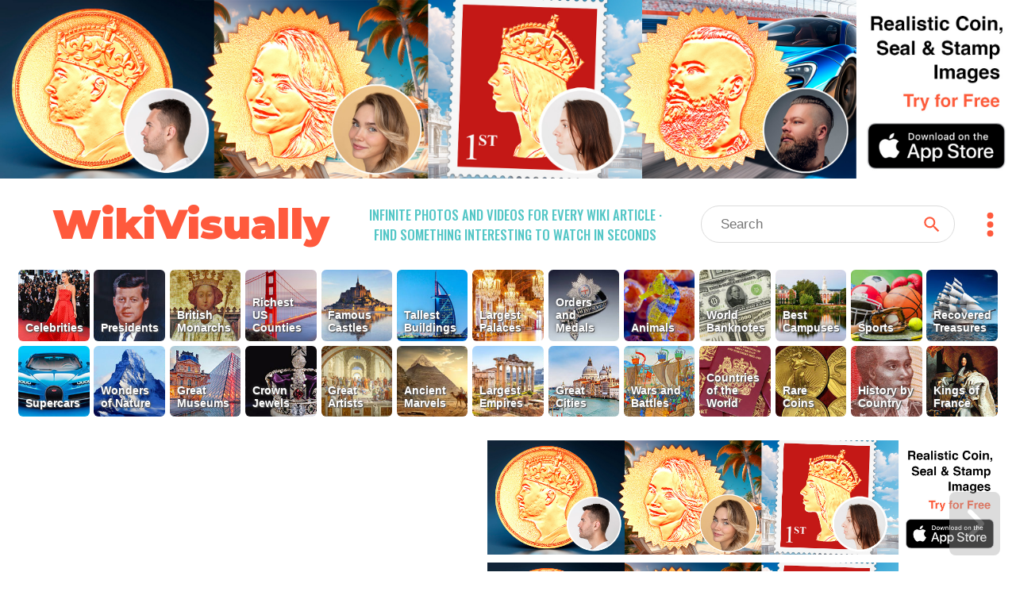

--- FILE ---
content_type: text/html; charset=utf-8
request_url: https://wikivisually.com/wiki/Fighter_units_of_the_Japan_Air_Self-Defense_Force
body_size: 4357
content:
<!DOCTYPE html>
<html lang='en'>
<head>
<title>
Fighter units of the Japan Air Self-Defense Force - WikiVisually
</title>
<meta charset='utf-8'>
<meta content='Find something interesting to watch in seconds. Infinite suggestions of high quality videos and topics' name='description'>
<meta content='Find something interesting to watch in seconds. Infinite suggestions of high quality videos and topics' property='og:description' xmlns:og='http://opengraphprotocol.org/schema/'>
<meta content='https://d2f7owq7qyton.cloudfront.net/main/wikivisually_logo.jpg' property='og:image' xmlns:og='http://opengraphprotocol.org/schema/'>
<meta content='WikiVisually.com' property='og:title'>
<meta content='website' property='og:type'>
<meta content='http://wikivisually.com' property='og:url'>
<meta content='width=device-width, initial-scale=1.0, minimum-scale=1.0' name='viewport'>
<meta content='telephone=no' name='format-detection'>
<meta name="csrf-param" content="authenticity_token" />
<meta name="csrf-token" content="eXhWCqdFtyVo4FX2ekSg9NYi4dgVStT3tpVuBzx1DKoBuRI1DX5qFnYA0Q0t+q6H1J7GH78jqvpZsHheCndOPw==" />
<link rel="shortcut icon" type="image/x-icon" href="https://d2f7owq7qyton.cloudfront.net/main/favicon.ico" />
<link rel="apple-touch-icon" href="https://d2f7owq7qyton.cloudfront.net/custom_imgs/touch_icons/touch-icon-57.png" />
<link rel="apple-touch-icon" href="https://d2f7owq7qyton.cloudfront.net/custom_imgs/touch_icons/touch-icon-57.png" sizes="57x57" />
<link rel="apple-touch-icon" href="https://d2f7owq7qyton.cloudfront.net/custom_imgs/touch_icons/touch-icon-76.png" sizes="76x76" />
<link rel="apple-touch-icon" href="https://d2f7owq7qyton.cloudfront.net/custom_imgs/touch_icons/touch-icon-120.png" sizes="120x120" />
<link rel="apple-touch-icon" href="https://d2f7owq7qyton.cloudfront.net/custom_imgs/touch_icons/touch-icon-152.png" sizes="152x152" />
<link rel="apple-touch-icon" href="https://d2f7owq7qyton.cloudfront.net/custom_imgs/touch_icons/touch-icon-167.png" sizes="167x167" />
<link rel="apple-touch-icon" href="https://d2f7owq7qyton.cloudfront.net/custom_imgs/touch_icons/touch-icon-180.png" sizes="180x180" />
<link rel="icon" href="https://d2f7owq7qyton.cloudfront.net/custom_imgs/touch_icons/touch-icon-128.png" sizes="128x128" />
<link rel="icon" href="https://d2f7owq7qyton.cloudfront.net/custom_imgs/touch_icons/touch-icon-192.png" sizes="192x192" />

<link href='https://fonts.googleapis.com' rel='preconnect'>
<link crossorigin='' href='https://fonts.gstatic.com' rel='preconnect'>
<link href='https://fonts.googleapis.com/css2?family=Oswald:wght@500&amp;family=Montserrat:wght@900&amp;display=swap' rel='stylesheet'>
<link rel="stylesheet" media="all" href="/assets/application-735711d2892718b51dee5ac7d6e87c25c1f25ca5a7d4f9a3be0067a5780207b1.css" debug="false" />
<script src="https://ajax.googleapis.com/ajax/libs/jquery/3.5.1/jquery.slim.min.js" defer="defer"></script>
<script src="/assets/application-f37da3552f73ffe6bf7b6a94e808487fd71fd2d1f36758b2252ed29bcdb3e73d.js" defer="defer" debug="false"></script>
</head>
<!-- Google tag (gtag.js) -->
<script async src="https://www.googletagmanager.com/gtag/js?id=G-PFL8100N1T"></script>
<script>
  window.dataLayer = window.dataLayer || [];
  function gtag(){dataLayer.push(arguments);}
  gtag('js', new Date());

  gtag('config', 'G-PFL8100N1T');
</script>

<body class='wvTypeArticle'>
<div class='container-fluid top-container'>
<div class='row'>
<div align='center' class='first-a-wrap'>
<a class='centered-img-wrap' href='https://apps.apple.com/us/app/coin-portrait-ai/id6465394425?itsct=apps_box_link&amp;itscg=30200'>
<picture>
<source media='(max-width: 767px)' srcset='https://d2f7owq7qyton.cloudfront.net/house_ads/iphone_ad_1000_834_04.jpg'>
<source media='(max-width: 991px)' srcset='https://d2f7owq7qyton.cloudfront.net/house_ads/ipad_ad_2509_560_03.jpg'>
<img class='house-ad' src='https://d2f7owq7qyton.cloudfront.net/house_ads/desk_ad_3180_560_03.jpg'>
</picture>
</a>

</div>
<div class='col-xs-12 visible-xs visible-sm header-wrap-mobile'>
<div class='row-1 row-mobile'>
<div class='site-title'>
<a class='no-underscore' href='/'>
WikiVisually
</a>
</div>
<div class='header-btns-wrap'>
<div class='magn-wrap'>
<div class='svg-all magn-mobile svg-srch-thick'></div>
</div>
<div class='dots-wrap'>
<div class='svg-all dots-mobile svg-dots'></div>
</div>
</div>
</div>
<div class='slogan-mobile'>
<div class='site-slogan'>
Infinite photos and videos for every Wiki article &middot;
Find something interesting to watch in seconds
</div>

</div>
<div class='search-outer-mobile'>
<form accept-charset='utf-8' action='/search' autocomplete='off' class='search-wrap' method='get' role='search'><div class='vh1'></div><input autocomplete='off' class='vcenter nav-js-search search-input' data-provide='typeahead' dir='ltr' name='qry' placeholder='Search' size='10' spellcheck='false' title='search' type='text' value=''><button class='vcenter search-btn svg-all svg-search' type='submit'></button></form>

</div>

</div>
<div class='col-xs-12 hidden-xs hidden-sm'>
<div class='row-1'>
<div class='site-title'>
<a class='no-underscore' href='/'>
WikiVisually
</a>
</div>
<div class='site-slogan'>
Infinite photos and videos for every Wiki article &middot;
Find something interesting to watch in seconds
</div>

<div class='search-and-dots'>
<div class='search-outer-desk'>
<form accept-charset='utf-8' action='/search' autocomplete='off' class='search-wrap' method='get' role='search'><div class='vh1'></div><input autocomplete='off' class='vcenter nav-js-search search-input' data-provide='typeahead' dir='ltr' name='qry' placeholder='Search' size='10' spellcheck='false' title='search' type='text' value=''><button class='vcenter search-btn svg-all svg-search' type='submit'></button></form>

</div>
<div class='dots-wrap'>
<div class='svg-all dots-desk svg-dots'></div>
</div>
</div>
</div>

</div>
<div class='top-tl-col col-xs-12'>
<div class='top-list-wrap top-list-collapsed'>
<a class='top-list-btn' href='/featured/Celebrities' style='background-position: 11.1105% 0;'>
<span class='tl-title'>
Celebrities
</span>
</a><a class='top-list-btn' href='/featured/Presidents' style='background-position: 70.3665% 0;'>
<span class='tl-title'>
Presidents
</span>
</a><a class='top-list-btn' href='/featured/British_Monarchs' style='background-position: 55.5525% 0;'>
<span class='tl-title'>
British Monarchs
</span>
</a><a class='top-list-btn' href='/featured/Richest_US_Counties' style='background-position: 96.291% 0;'>
<span class='tl-title'>
Richest US Counties
</span>
</a><a class='top-list-btn' href='/featured/Famous_Castles' style='background-position: 99.9945% 0;'>
<span class='tl-title'>
Famous Castles
</span>
</a><a class='top-list-btn' href='/featured/Tallest_Buildings' style='background-position: 62.9595% 0;'>
<span class='tl-title'>
Tallest Buildings
</span>
</a><a class='top-list-btn' href='/featured/Largest_Palaces' style='background-position: 85.1805% 0;'>
<span class='tl-title'>
Largest Palaces
</span>
</a><a class='top-list-btn' href='/list_of_lists/Orders_and_Medals' style='background-position: 51.849000000000004% 0;'>
<span class='tl-title'>
Orders and Medals
</span>
</a><a class='top-list-btn' href='/featured/Animals' style='background-position: 74.07% 0;'>
<span class='tl-title'>
Animals
</span>
</a><a class='top-list-btn' href='/featured/World_Banknotes' style='background-position: 33.3315% 0;'>
<span class='tl-title'>
World Banknotes
</span>
</a><a class='top-list-btn' href='/featured/Best_Campuses' style='background-position: 77.7735% 0;'>
<span class='tl-title'>
Best Campuses
</span>
</a><a class='top-list-btn' href='/featured/Sports' style='background-position: 66.663% 0;'>
<span class='tl-title'>
Sports
</span>
</a><a class='top-list-btn' href='/featured/Recovered_Treasures' style='background-position: 44.442% 0;'>
<span class='tl-title'>
Recovered Treasures
</span>
</a><a class='top-list-btn' href='/featured/Supercars' style='background-position: 25.924500000000002% 0;'>
<span class='tl-title'>
Supercars
</span>
</a><a class='top-list-btn' href='/featured/Wonders_of_Nature' style='background-position: 7.407% 0;'>
<span class='tl-title'>
Wonders of Nature
</span>
</a><a class='top-list-btn' href='/featured/Great_Museums' style='background-position: 48.1455% 0;'>
<span class='tl-title'>
Great Museums
</span>
</a><a class='top-list-btn' href='/featured/Crown_Jewels' style='background-position: 37.035% 0;'>
<span class='tl-title'>
Crown Jewels
</span>
</a><a class='top-list-btn' href='/featured/Great_Artists' style='background-position: 59.256% 0;'>
<span class='tl-title'>
Great Artists
</span>
</a><a class='top-list-btn' href='/featured/Ancient_Marvels' style='background-position: 81.477% 0;'>
<span class='tl-title'>
Ancient Marvels
</span>
</a><a class='top-list-btn' href='/featured/Largest_Empires' style='background-position: 88.884% 0;'>
<span class='tl-title'>
Largest Empires
</span>
</a><a class='top-list-btn' href='/featured/Great_Cities' style='background-position: 14.814% 0;'>
<span class='tl-title'>
Great Cities
</span>
</a><a class='top-list-btn' href='/featured/Wars_and_Battles' style='background-position: 22.221% 0;'>
<span class='tl-title'>
Wars and Battles
</span>
</a><a class='top-list-btn' href='/featured/Countries_of_the_World' style='background-position: 92.5875% 0;'>
<span class='tl-title'>
Countries of the World
</span>
</a><a class='top-list-btn' href='/featured/Rare_Coins' style='background-position: 29.628% 0;'>
<span class='tl-title'>
Rare Coins
</span>
</a><a class='top-list-btn' href='/featured/History_by_Country' style='background-position: 18.5175% 0;'>
<span class='tl-title'>
History by Country
</span>
</a><a class='top-list-btn' href='/featured/Kings_of_France' style='background-position: 40.7385% 0;'>
<span class='tl-title'>
Kings of France
</span>
</a>
</div>
<div class='more-lists-wrap visible-xs'>
<div class='more-lists-btn'>
more top lists
</div>
</div>
</div>

</div>
</div>
<div class='player-outer'>
<div id='player-inner'></div>
<div class='player-close-bar'>
<a class='pl-hist-link' href='/history_video'>
History
</a>
<div class='player-close-btn'></div>
</div>
</div>
<script>
    function imgFail(i) {
      const w = i.closest('.rhs-img-wrap');
      const b = w.closest('.inf-title-box');
      const d = w.nextElementSibling;
      if (d && d.classList.contains('img-descr')) {
        d.remove();
      }
      w.remove();
      const a = b.querySelectorAll('.rhs-img-wrap');
      if (!a.length) {
        b.remove();
      }
    }
</script>
<div class='container-fluid infinite-container'>
<div class='row'>
<div class='inf-desk-left-space hidden-xs hidden-sm col-md-1'></div>
<div class='inf-main-col col-xs-12'>
<div class='inf-main-dst'>
<div class='inf-title-box'>
<div class='inf-title-head'>
<div class='inf-title-txt iframe-link'>
Fighter units of the Japan Air Self-Defense Force
</div>
<div class='inf-rhs-btn-wrap'>
<div class='inf-rhs-link inf-vid-link'>Videos</div>
<a class='inf-rhs-link inf-page-link displ-none' href='/wiki/Fighter_units_of_the_Japan_Air_Self-Defense_Force'>Page</a>
</div>
</div>
<div class='inf-summary iframe-link'>
Fighter units of the Japan Air Self-Defense Force are squadrons of fighter aircraft dedicated to the defense of Japan. As Article 9 of the Japanese Constitution states that the country renounces war, JASDF fighter squadrons have never been deployed in combat overseas.
</div>
<div class='centered-img-wrap rhs-img-wrap'>
<img alt='Two F-15Js in flight; these aircraft equip seven JASDF fighter squadrons' class='img-w-popover img-wide' onerror='imgFail(this)' src='https://upload.wikimedia.org/wikipedia/commons/thumb/8/82/Mitsubishi_F-15_%2810%29.jpg/640px-Mitsubishi_F-15_%2810%29.jpg'>
</div>
<div class='img-descr'>
Two F-15Js in flight; these aircraft equip seven JASDF fighter squadrons
</div>
<div class='centered-img-wrap rhs-img-wrap'>
<img alt='F-4EJ Kai in flight.' class='img-w-popover img-wide' onerror='imgFail(this)' src='https://upload.wikimedia.org/wikipedia/commons/thumb/0/06/JASDF_Mitsubishi_F-4_Kai_%281%29.jpg/640px-JASDF_Mitsubishi_F-4_Kai_%281%29.jpg'>
</div>
<div class='img-descr'>
F-4EJ Kai in flight.
</div>
<div class='centered-img-wrap rhs-img-wrap'>
<img alt='An F-2 fighter taking off; three squadrons deploy them' class='img-w-popover img-wide' onerror='imgFail(this)' src='https://upload.wikimedia.org/wikipedia/commons/thumb/6/60/JASDF_Mitsubishi_F-2_%285%29.jpg/640px-JASDF_Mitsubishi_F-2_%285%29.jpg'>
</div>
<div class='img-descr'>
An F-2 fighter taking off; three squadrons deploy them
</div>
<div class='centered-img-wrap rhs-img-wrap'>
<img alt='F-35A aircraft at Misawa Air Base' class='img-w-popover img-wide' onerror='imgFail(this)' src='https://upload.wikimedia.org/wikipedia/commons/thumb/a/ad/Japan_air_self_defense_force_Lockheed_Martin_F-35A_RJSM.jpg/640px-Japan_air_self_defense_force_Lockheed_Martin_F-35A_RJSM.jpg'>
</div>
<div class='img-descr'>
F-35A aircraft at Misawa Air Base
</div>

</div>
<div class='inf-title-box'>
<div class='inf-title-head'>
<div class='inf-title-txt iframe-link'>
Japan Air Self-Defense Force
</div>
<div class='inf-rhs-btn-wrap'>
<div class='inf-rhs-link inf-vid-link'>Videos</div>
<a class='inf-rhs-link inf-page-link' href='/wiki/Japan_Air_Self-Defense_Force'>Page</a>
</div>
</div>
<div class='inf-summary iframe-link'>
The Japan Air Self-Defense Force , JASDF , also referred to as the Japanese Air Force, is the air and space branch of the Japan Self-Defense Forces, responsible for the defense of Japanese airspace, other air and space operations, cyberwarfare and electronic warfare. The JASDF carries out combat air patrols around Japan, while also maintaining a network of ground and air early-warning radar systems. The branch also has an aerobatic team known as Blue Impulse and has provided air transport in UN peacekeeping missions.
</div>
<div class='centered-img-wrap rhs-img-wrap'>
<img alt='A JASDF Lockheed T-33 trainer' class='img-w-popover img-wide' onerror='imgFail(this)' src='https://upload.wikimedia.org/wikipedia/commons/thumb/0/09/T-33_Japan_%2821485082072%29.jpg/640px-T-33_Japan_%2821485082072%29.jpg'>
</div>
<div class='img-descr'>
A JASDF Lockheed T-33 trainer
</div>
<div class='centered-img-wrap rhs-img-wrap'>
<img alt='Japan Air Self-Defense Force Air Defense Command Headquarters (2012)' class='img-w-popover img-wide' onerror='imgFail(this)' src='https://upload.wikimedia.org/wikipedia/commons/thumb/d/d9/US_and_Japanese_leaders_cut_the_ribbon_during_the_opening_ceremony_for_the_new_Japan_Air_Self-Defense_Force_Air_Defense_Command_Headquarters.jpg/640px-US_and_Japanese_leaders_cut_the_ribbon_during_the_opening_ceremony_for_the_new_Japan_Air_Self-Defense_Force_Air_Defense_Command_Headquarters.jpg'>
</div>
<div class='img-descr'>
Japan Air Self-Defense Force Air Defense Command Headquarters (2012)
</div>
<div class='centered-img-wrap rhs-img-wrap'>
<img alt='F-15DJ Eagle' class='img-w-popover img-wide' onerror='imgFail(this)' src='https://upload.wikimedia.org/wikipedia/commons/thumb/d/d4/A_Japan_Air_Self_Defense_Force_F-15_%28modified%29.jpg/640px-A_Japan_Air_Self_Defense_Force_F-15_%28modified%29.jpg'>
</div>
<div class='img-descr'>
F-15DJ Eagle
</div>
<div class='centered-img-wrap rhs-img-wrap'>
<img alt='F-2B' class='img-w-popover img-wide' onerror='imgFail(this)' src='https://upload.wikimedia.org/wikipedia/commons/thumb/2/24/20170810034434%21Mitsubishi_F-2_in_flight_23_%28cropped%29.jpg/640px-20170810034434%21Mitsubishi_F-2_in_flight_23_%28cropped%29.jpg'>
</div>
<div class='img-descr'>
F-2B
</div>

</div>


</div>
<div class='inf-spin-wrap'>
<div class='inf-spinner'></div>
</div>
</div>
</div>
</div>

<script>
//<![CDATA[
var cdnPrefix = 'https://d2f7owq7qyton.cloudfront.net/'; var needGoogleAds = false; var titles_related_raw = ['Fighter units of the Japan Air Self-Defense Force', 'Japan Air Self-Defense Force', 'Mitsubishi F-15J', 'Mitsubishi F-2', 'Kawasaki T-4', '302nd Tactical Fighter Squadron (Japan)', '301st Tactical Fighter Squadron (JASDF)', 'Komatsu Airport', '303rd Tactical Fighter Squadron (JASDF)', '306th Tactical Fighter Squadron (JASDF)', '3rd Tactical Fighter Squadron (JASDF)', '305th Tactical Fighter Squadron (JASDF)', '204th Tactical Fighter Squadron (JASDF)']; var titles_used_for_related = ['Fighter units of the Japan Air Self-Defense Force']; var titles_used_for_photos = ['Fighter units of the Japan Air Self-Defense Force', 'Japan Air Self-Defense Force'];
//]]>
</script>
</body>
</html>

